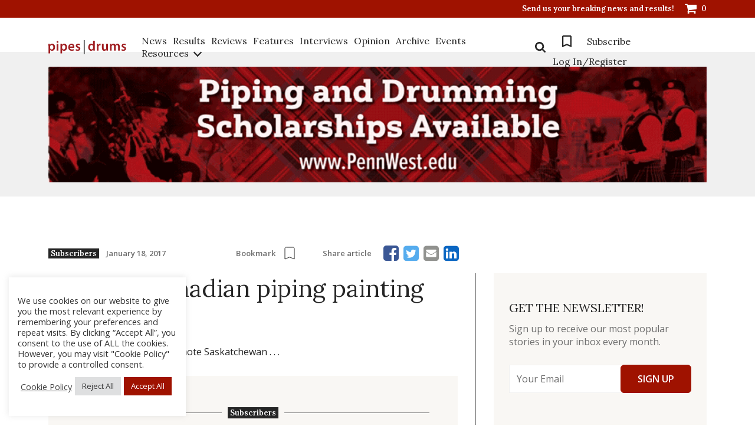

--- FILE ---
content_type: text/javascript; charset=utf-8
request_url: https://www.pipesdrums.com/core/cache/autoptimize/autoptimize_single_97dfc7ca2dfe0c379313e4c433311168.php
body_size: 611
content:
jQuery(document).ready(function($){$(document).on('click','.woocommerce_subscription_gifting_checkbox',function(){if($(this).is(':checked')){$(this).siblings('.woocommerce_subscriptions_gifting_recipient_email').slideDown(250);}else{$(this).siblings('.woocommerce_subscriptions_gifting_recipient_email').slideUp(250);var recipient_email_element=$(this).parent().find('.recipient_email');recipient_email_element.val('');if($('form.checkout').length!==0){update_checkout();}}});$(document).on('submit','div.woocommerce > form',function(evt){var $form=$(evt.target);var $submit=$(document.activeElement);if(0===$form.find('table.shop_table.cart').length){return;}
if($submit.is('input.recipient_email')){$('input[type=submit][name=update_cart]').attr('clicked','true');}});var update_timer;$(document).on('change','.recipient_email',function(){if($('form.checkout').length===0){return;}
if($(this).hasClass('wcsg_needs_update')){update_checkout();}});$(document).on('keyup','.recipient_email',function(e){var code=e.keyCode||e.which||0;if($('form.checkout').length===0||code===9){return true;}
var current_recipient=$(this).val();var original_recipient=$(this).attr('data-recipient');reset_checkout_update_timer();if(current_recipient!==original_recipient){$(this).addClass('wcsg_needs_update');update_timer=setTimeout(update_checkout,'1500');}else{$(this).removeClass('wcsg_needs_update');}});function update_checkout(){reset_checkout_update_timer();$('.recipient_email').removeClass('wcsg_needs_update');$(document.body).trigger('update_checkout');}
function reset_checkout_update_timer(){clearTimeout(update_timer);}});